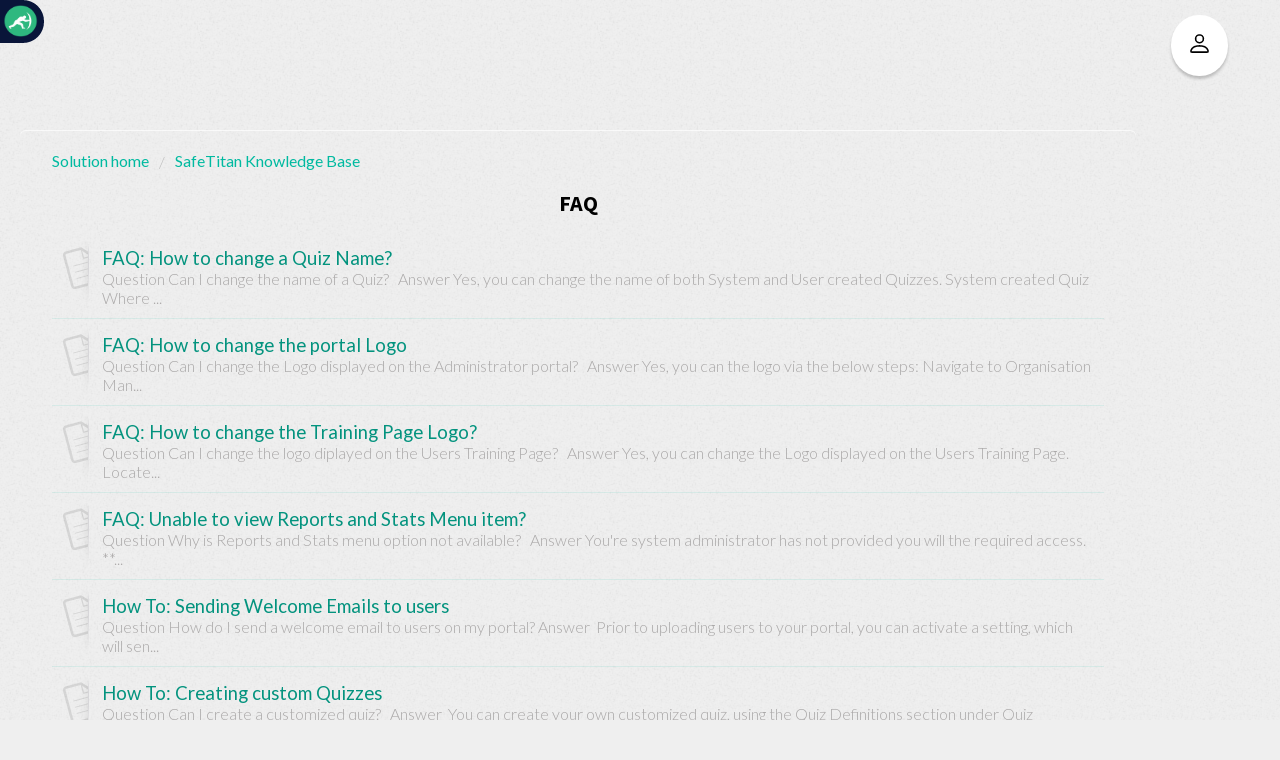

--- FILE ---
content_type: text/html; charset=utf-8
request_url: https://help.safe.titanhq.com/support/solutions/folders/4000037021/page/2
body_size: 11303
content:
<!DOCTYPE html>
       
        <!--[if lt IE 7]><html class="no-js ie6 dew-dsm-theme " lang="en" dir="ltr" data-date-format="non_us"><![endif]-->       
        <!--[if IE 7]><html class="no-js ie7 dew-dsm-theme " lang="en" dir="ltr" data-date-format="non_us"><![endif]-->       
        <!--[if IE 8]><html class="no-js ie8 dew-dsm-theme " lang="en" dir="ltr" data-date-format="non_us"><![endif]-->       
        <!--[if IE 9]><html class="no-js ie9 dew-dsm-theme " lang="en" dir="ltr" data-date-format="non_us"><![endif]-->       
        <!--[if IE 10]><html class="no-js ie10 dew-dsm-theme " lang="en" dir="ltr" data-date-format="non_us"><![endif]-->       
        <!--[if (gt IE 10)|!(IE)]><!--><html class="no-js  dew-dsm-theme " lang="en" dir="ltr" data-date-format="non_us"><!--<![endif]-->
	<head>
		
		<!-- Title for the page -->
<title> FAQ : SafeTitan Help Center </title>

<!-- Meta information -->

      <meta charset="utf-8" />
      <meta http-equiv="X-UA-Compatible" content="IE=edge,chrome=1" />
      <meta name="description" content= "" />
      <meta name="author" content= "" />
       <meta property="og:title" content="FAQ" />  <meta property="og:url" content="https://help.safe.titanhq.com/support/solutions/folders/4000037021" />  <meta property="og:image" content="https://s3.amazonaws.com/cdn.freshdesk.com/data/helpdesk/attachments/production/4115629485/logo/zS6ih6_Fevr4kdK7_7KIvW2WlwpzBL8OqA.png?X-Amz-Algorithm=AWS4-HMAC-SHA256&amp;amp;X-Amz-Credential=AKIAS6FNSMY2XLZULJPI%2F20260112%2Fus-east-1%2Fs3%2Faws4_request&amp;amp;X-Amz-Date=20260112T113216Z&amp;amp;X-Amz-Expires=604800&amp;amp;X-Amz-SignedHeaders=host&amp;amp;X-Amz-Signature=a992cdb14d4cf35b717cddfd53c7572b75bfbf0d4921a1063e06739b7e4e175e" />  <meta property="og:site_name" content="SafeTitan Help Center" />  <meta property="og:type" content="article" />  <meta name="twitter:title" content="FAQ" />  <meta name="twitter:url" content="https://help.safe.titanhq.com/support/solutions/folders/4000037021" />  <meta name="twitter:image" content="https://s3.amazonaws.com/cdn.freshdesk.com/data/helpdesk/attachments/production/4115629485/logo/zS6ih6_Fevr4kdK7_7KIvW2WlwpzBL8OqA.png?X-Amz-Algorithm=AWS4-HMAC-SHA256&amp;amp;X-Amz-Credential=AKIAS6FNSMY2XLZULJPI%2F20260112%2Fus-east-1%2Fs3%2Faws4_request&amp;amp;X-Amz-Date=20260112T113216Z&amp;amp;X-Amz-Expires=604800&amp;amp;X-Amz-SignedHeaders=host&amp;amp;X-Amz-Signature=a992cdb14d4cf35b717cddfd53c7572b75bfbf0d4921a1063e06739b7e4e175e" />  <meta name="twitter:card" content="summary" />  <link rel="canonical" href="https://help.safe.titanhq.com/support/solutions/folders/4000037021" /> 

<!-- Responsive setting -->
<link rel="apple-touch-icon" href="https://s3.amazonaws.com/cdn.freshdesk.com/data/helpdesk/attachments/production/4115629481/fav_icon/ZD6yHmElKL0g3VJM7jMUrpjPW-u7jVNsRg.png" />
        <link rel="apple-touch-icon" sizes="72x72" href="https://s3.amazonaws.com/cdn.freshdesk.com/data/helpdesk/attachments/production/4115629481/fav_icon/ZD6yHmElKL0g3VJM7jMUrpjPW-u7jVNsRg.png" />
        <link rel="apple-touch-icon" sizes="114x114" href="https://s3.amazonaws.com/cdn.freshdesk.com/data/helpdesk/attachments/production/4115629481/fav_icon/ZD6yHmElKL0g3VJM7jMUrpjPW-u7jVNsRg.png" />
        <link rel="apple-touch-icon" sizes="144x144" href="https://s3.amazonaws.com/cdn.freshdesk.com/data/helpdesk/attachments/production/4115629481/fav_icon/ZD6yHmElKL0g3VJM7jMUrpjPW-u7jVNsRg.png" />
        <meta name="viewport" content="width=device-width, initial-scale=1.0, maximum-scale=5.0, user-scalable=yes" /> 

<meta name="viewport" content="width=device-width, initial-scale=1.0" />
<link href="https://fonts.googleapis.com/css?family=Lato:300,300i,400,400i,700,700i" rel="stylesheet">
<link rel="stylesheet" href="https://use.fontawesome.com/releases/v5.14.0/css/all.css" />
<link rel="stylesheet" href="//cdn.jsdelivr.net/highlight.js/9.10.0/styles/github.min.css" />
<link rel="stylesheet" href="//cdn.jsdelivr.net/jquery.magnific-popup/1.0.0/magnific-popup.css" />

<!-- Google Tag Manager --> 
<script>
  (function(w,d,s,l,i){w[l]=w[l]||[];w[l].push({'gtm.start':
new Date().getTime(),event:'gtm.js'});var f=d.getElementsByTagName(s)[0],
j=d.createElement(s),dl=l!='dataLayer'?'&l='+l:'';j.async=true;j.src=
'https://www.googletagmanager.com/gtm.js?id='+i+dl;f.parentNode.insertBefore(j,f);
})(window,document,'script','dataLayer','GTM-PGM4F3T');
</script>
<!-- End Google Tag Manager -->

		
		<!-- Adding meta tag for CSRF token -->
		<meta name="csrf-param" content="authenticity_token" />
<meta name="csrf-token" content="oEnsGhPlHmCjbRmgFZjPqeCk9udnlGkLh518wT3U/OS8aj+oHSu3J8WklS58uTnAkDazhLeB3im6e+e907UaDw==" />
		<!-- End meta tag for CSRF token -->
		
		<!-- Fav icon for portal -->
		<link rel='shortcut icon' href='https://s3.amazonaws.com/cdn.freshdesk.com/data/helpdesk/attachments/production/4115629481/fav_icon/ZD6yHmElKL0g3VJM7jMUrpjPW-u7jVNsRg.png' />

		<!-- Base stylesheet -->
 
		<link rel="stylesheet" media="print" href="https://assets10.freshdesk.com/assets/cdn/portal_print-6e04b27f27ab27faab81f917d275d593fa892ce13150854024baaf983b3f4326.css" />
	  		<link rel="stylesheet" media="screen" href="https://assets5.freshdesk.com/assets/cdn/portal_utils-f2a9170fce2711ae2a03e789faa77a7e486ec308a2367d6dead6c9890a756cfa.css" />

		
		<!-- Theme stylesheet -->

		<link href="/support/theme.css?v=4&amp;d=1729511741" media="screen" rel="stylesheet" type="text/css">

		<!-- Google font url if present -->
		<link href='https://fonts.googleapis.com/css?family=Source+Sans+Pro:regular,italic,600,700,700italic' rel='stylesheet' type='text/css' nonce='Ot3yoPW8fpmKiZei+Cy95Q=='>

		<!-- Including default portal based script framework at the top -->
		<script src="https://assets2.freshdesk.com/assets/cdn/portal_head_v2-d07ff5985065d4b2f2826fdbbaef7df41eb75e17b915635bf0413a6bc12fd7b7.js"></script>
		<!-- Including syntexhighlighter for portal -->
		<script src="https://assets2.freshdesk.com/assets/cdn/prism-841b9ba9ca7f9e1bc3cdfdd4583524f65913717a3ab77714a45dd2921531a402.js"></script>

		

		<!-- Access portal settings information via javascript -->
		 <script type="text/javascript">     var portal = {"language":"en","name":"SafeTitan Help Center","contact_info":"","current_page_name":"article_list","current_tab":"solutions","vault_service":{"url":"https://vault-service.freshworks.com/data","max_try":2,"product_name":"fd"},"current_account_id":42099,"preferences":{"bg_color":"#efefef","header_color":"#ffffff","help_center_color":"#f9f9f9","footer_color":"#777777","tab_color":"#1fb9a0","tab_hover_color":"#4c4b4b","btn_background":"#ffffff","btn_primary_background":"#6c6a6a","baseFont":"Helvetica Neue","textColor":"#333333","headingsFont":"Source Sans Pro","headingsColor":"#333333","linkColor":"#049cdb","linkColorHover":"#036690","inputFocusRingColor":"#f4af1a","nonResponsive":"false"},"image_placeholders":{"spacer":"https://assets3.freshdesk.com/assets/misc/spacer.gif","profile_thumb":"https://assets2.freshdesk.com/assets/misc/profile_blank_thumb-4a7b26415585aebbd79863bd5497100b1ea52bab8df8db7a1aecae4da879fd96.jpg","profile_medium":"https://assets1.freshdesk.com/assets/misc/profile_blank_medium-1dfbfbae68bb67de0258044a99f62e94144f1cc34efeea73e3fb85fe51bc1a2c.jpg"},"falcon_portal_theme":false};     var attachment_size = 20;     var blocked_extensions = "";     var allowed_extensions = "";     var store = { 
        ticket: {},
        portalLaunchParty: {} };    store.portalLaunchParty.ticketFragmentsEnabled = false;    store.pod = "us-east-1";    store.region = "US"; </script> 


			
	</head>
	<body>
            	
		
		
		<!-- Google Tag Manager (noscript) --> 
<noscript>
  <iframe src="https://www.googletagmanager.com/ns.html?id=GTM-PGM4F3T"
height="0" width="0" style="display:none;visibility:hidden"></iframe>
</noscript>
<!-- End Google Tag Manager (noscript) -->

<div class="page">




<ul class="bt-alerts" id="alertBar">
  
  
  
  
  
  
  
  
  
  
  
  
  
  
  
  
  
  
  
  
  
  
  
  
  
  
  
  
  
  
  
  
  
  
  
  
  
  
  
  
  
  
  
  
  
  
  
  
  
  
  
  
  
  
  
  
  
  
  
  
  
  
  
  
  
  
  
  
  
  
  
  
  
  
  
  
  
  
  
  
  
  
  
  
  
  
  
  
  
  
  
  
  
  
  
  
  
  
  
  
  
  
  
  
  
  
  
  
  
  
  
  
  
  
  
  
  
  
  
  
  
  
  
  
  
  
  
  
  
  
  
  
  
  
  
  
  
  
  
  
  
  
  
  
  
  
  
  
  
  
  
  
  
  
  
  
  
  
  
  
  
  
  
  
  
  
  
  
  
  
  
  
  
  
  
  
  
  
  
  
  
  
  
  
  
  
  
  
  
  
  
  
  
  
  
  
  
  
  
  
  
  
  
  
  
  
  
  
  
  
  
  
  
  
  
  
  
  
  
  
  
  
  
  
  
  
  
  
  
  
  
  
  
  
  
  
  
  
  
  
  
  
  
  
  
  
  
  
  
  
  
  
  
  
  
  
  
  
  
  
  
  
  
  
  
  
  
  
  
  
  
  
  
  
  
  
  
  
  
  
  
  
  
  
  
  
  
  
  
  
  
  
  
  
  
  
  
  
  
  
  
  
  
  
  
  
  
  
  
  
  
  
  
  
  
  
  
  
  
  
  
  
  
  
  
  
  
  
  
  
  
  
  
  
  
  
  
  
  
  
  
  
  
  
  
  
  
  
  
  
  
  
  
  
  
  
  
  
  
  
  
  
  
  
  
  
  
  
  
  
  
  
  
  
  
  
  
  
  
  
  
  
  
  
  
  
  
  
  
  
  
  
  
  
  
  
  
  
  
  
  
  
  
  
  
  
  
  
  
  
  
  
  
  
  
  
  
  
  
  
  
  
  
  
  
  
  
  
  
  
  
  
  
  
  
  
  
  
  
  
  
  
  
  
  
  
  
  
  
  
  
  
  
  
  
  
  
  
  
  
  
  
  
  
  
  
  
  
  
  
  
  
  
  
  
  
  
  
  
  
  
  
  
  
  
  
  
  
  
  
  
  
  
  
  
  
  
  
  
  
  
  
  
  
  
  
  
  
  
  
  
  
  
  
  
  
  
  
  
  
  
  
  
  
  
  
  
  
  
  
  
  
  
  
  
</ul>

<div class="alertDropdown" id="moreAlert">
  <button onclick="alertFunc()" class="alrtDropbtn" id="alrtBtnText">Alerts (<script>jQuery('#dropdownAlerts li').length</script>)</button>
  <div class="AlertsOverlay">
    <div id="dropdownAlerts" class="dropdown-alerts">
      
      
      
      
      
      
      
      
      
      
      
      
      
      
      
      
      
      
      
      
      
      
      
      
      
      
      
      
      
      
      
      
      
      
      
      
      
      
      
      
      
      
      
      
      
      
      
      
      
      
      
      
      
      
      
      
      
      
      
      
      
      
      
      
      
      
      
      
      
      
      
      
      
      
      
      
      
      
      
      
      
      
      
      
      
      
      
      
      
      
      
      
      
      
      
      
      
      
      
      
      
      
      
      
      
      
      
      
      
      
      
      
      
      
      
      
      
      
      
      
      
      
      
      
      
      
      
      
      
      
      
      
      
      
      
      
      
      
      
      
      
      
      
      
      
      
      
      
      
      
      
      
      
      
      
      
      
      
      
      
      
      
      
      
      
      
      
      
      
      
      
      
      
      
      
      
      
      
      
      
      
      
      
      
      
      
      
      
      
      
      
      
      
      
      
      
      
      
      
      
      
      
      
      
      
      
      
      
      
      
      
      
      
      
      
      
      
      
      
      
      
      
      
      
      
      
      
      
      
      
      
      
      
      
      
      
      
      
      
      
      
      
      
      
      
      
      
      
      
      
      
      
      
      
      
      
      
      
      
      
      
      
      
      
      
      
      
      
      
      
      
      
      
      
      
      
      
      
      
      
      
      
      
      
      
      
      
      
      
      
      
      
      
      
      
      
      
      
      
      
      
      
      
      
      
      
      
      
      
      
      
      
      
      
      
      
      
      
      
      
      
      
      
      
      
      
      
      
      
      
      
      
      
      
      
      
      
      
      
      
      
      
      
      
      
      
      
      
      
      
      
      
      
      
      
      
      
      
      
      
      
      
      
      
      
      
      
      
      
      
      
      
      
      
      
      
      
      
      
      
      
      
      
      
      
      
      
      
      
      
      
      
      
      
      
      
      
      
      
      
      
      
      
      
      
      
      
      
      
      
      
      
      
      
      
      
      
      
      
      
      
      
      
      
      
      
      
      
      
      
      
      
      
      
      
      
      
      
      
      
      
      
      
      
      
      
      
      
      
      
      
      
      
      
      
      
      
      
      
      
      
      
      
      
      
      
      
      
      
      
      
      
      
      
      
      
      
      
      
      
      
      
      
      
      
      
      
      
      
      
      
      
      
      
      
      
      
      
      
      
      
      
      
      
      
      
      
      
      
      
      
      
      
      
      
      
      
      
      
      
      
      
      
      
      
      
      
      
      
      
      
      
      
      
      
    </div>
  </div>
</div>

<div class="topnav">  
  <div class="dropdown">
    <button class="dropbtn" style="float:right;">
      <svg xmlns="http://www.w3.org/2000/svg" width="25" height="25" fill="black" class="bi bi-person" viewBox="0 0 16 16"> 
        <path d="M8 8a3 3 0 1 0 0-6 3 3 0 0 0 0 6zm2-3a2 2 0 1 1-4 0 2 2 0 0 1 4 0zm4 8c0 1-1 1-1 1H3s-1 0-1-1 1-4 6-4 6 3 6 4zm-1-.004c-.001-.246-.154-.986-.832-1.664C11.516 10.68 10.289 10 8 10c-2.29 0-3.516.68-4.168 1.332-.678.678-.83 1.418-.832 1.664h10z"/> 
      </svg>
    </button>
    <div class="dropdown-content" style="display:none;">
      
      <a href="/support/signup">Register</a>
      <a href="/support/login">Sign in</a>
      
      <p>Alert bar    
        <label class="switch">
          <input id="alertToggle" type="checkbox" checked>
          <span class="slider round"></span>
        </label>
      </p>
    </div>
  </div>
  <div class="openSideNavIcon">
    <a href="javascript:openNav()" class="openbtn"style="float: left; padding:0 0 0 0; height: 43px; width: 44px; text-align:center;">
      <img src="https://thqpublic.z16.web.core.windows.net/TitanHQSmallLogo.png">
    </a>
</div>
  <div id="mySidenav" class="sidenav">    
    <a href="javascript:void(0)" style="padding:0 0 0 0; height: 43px; width: 44px; margin: 0;"class="closebtn" onclick="closeNav()">
      <p style="font-size:20px">&#x2630;</p>
    </a>
    <div class="productLogoSelector">
      <img id="portalTitle" onclick="homeClick()" src="https://thqpublic.z16.web.core.windows.net/SafeTitanLogo-White.png"style="height: 56px !important;width: 166px !important;">
      <div class="logoSelector-content">
        <img onclick="location.href='https://helpdesk.spamtitan.com/support/home'" src="https://thqpublic.z16.web.core.windows.net/SpamTitanLogo-White.png" style="height: 40px !important;width: 137px !important;">
        <img onclick="location.href='https://helpdesk.phishtitan.com/support/home'" src="https://thqpublic.z16.web.core.windows.net/PhishTitan-v80r_F1k.svg" style="height: 39px !important;left: -7px;">
        <img onclick="location.href='https://helpdesk.webtitan.com/support/home'" src="https://thqpublic.z16.web.core.windows.net/WebTitanLogo-White.png" style="height: 44px !important;width: 129px !important;">
        <img onclick="location.href='https://helpdesk.arctitan.com/support/home'" src="https://thqpublic.z16.web.core.windows.net/ArcTitanLogo-White.png" style="height: 42px !important;width: 129px !important;">
        <!--<img onclick="location.href='https://help.safe.titanhq.com/support/home'" src="https://thqpublic.z16.web.core.windows.net/SafeTitanLogo-White.png" style="height: 43px !important;width: 125px !important;">-->
        <img onclick="location.href='https://helpcenter.titanhq.com/support/home'" src="https://thqpublic.z16.web.core.windows.net/TitanHQLogo.png">
      </div>
    </div>
    <br>
    <br>
    <br>
    <br>
    <a class="sideNavA" href="/support/home">
      <svg style="color: white" xmlns="http://www.w3.org/2000/svg" width="16" height="16" fill="currentColor" class="bi bi-house" viewBox="0 0 16 16"> 
        <path fill-rule="evenodd" d="M2 13.5V7h1v6.5a.5.5 0 0 0 .5.5h9a.5.5 0 0 0 .5-.5V7h1v6.5a1.5 1.5 0 0 1-1.5 1.5h-9A1.5 1.5 0 0 1 2 13.5zm11-11V6l-2-2V2.5a.5.5 0 0 1 .5-.5h1a.5.5 0 0 1 .5.5z" fill="white"></path> 
        <path fill-rule="evenodd" d="M7.293 1.5a1 1 0 0 1 1.414 0l6.647 6.646a.5.5 0 0 1-.708.708L8 2.207 1.354 8.854a.5.5 0 1 1-.708-.708L7.293 1.5z" fill="white"></path> 
      </svg> Home</a>
    <a class="sideNavA" href="/support/tickets/new">
      <svg style="color: white" xmlns="http://www.w3.org/2000/svg" width="16" height="16" fill="currentColor" class="bi bi-plus-circle" viewBox="0 0 16 16"> 
        <path d="M8 15A7 7 0 1 1 8 1a7 7 0 0 1 0 14zm0 1A8 8 0 1 0 8 0a8 8 0 0 0 0 16z" fill="white"></path> 
        <path d="M8 4a.5.5 0 0 1 .5.5v3h3a.5.5 0 0 1 0 1h-3v3a.5.5 0 0 1-1 0v-3h-3a.5.5 0 0 1 0-1h3v-3A.5.5 0 0 1 8 4z" fill="white"></path>
      </svg> New Ticket</a>
    <a class="sideNavA" href="/support/tickets">
      <svg style="color: white" xmlns="http://www.w3.org/2000/svg" width="16" height="16" fill="currentColor" class="bi bi-file-earmark-text" viewBox="0 0 16 16"> 
        <path d="M5.5 7a.5.5 0 0 0 0 1h5a.5.5 0 0 0 0-1h-5zM5 9.5a.5.5 0 0 1 .5-.5h5a.5.5 0 0 1 0 1h-5a.5.5 0 0 1-.5-.5zm0 2a.5.5 0 0 1 .5-.5h2a.5.5 0 0 1 0 1h-2a.5.5 0 0 1-.5-.5z" fill="white"></path> 
        <path d="M9.5 0H4a2 2 0 0 0-2 2v12a2 2 0 0 0 2 2h8a2 2 0 0 0 2-2V4.5L9.5 0zm0 1v2A1.5 1.5 0 0 0 11 4.5h2V14a1 1 0 0 1-1 1H4a1 1 0 0 1-1-1V2a1 1 0 0 1 1-1h5.5z" fill="white"></path> 
      </svg> My Tickets</a>
    <a class="sideNavA" href="/support/solutions">
      <svg style="color: white" xmlns="http://www.w3.org/2000/svg" width="16" height="16" fill="currentColor" class="bi bi-files-alt" viewBox="0 0 16 16"> 
        <path d="M11 0H3a2 2 0 0 0-2 2v12a2 2 0 0 0 2 2h8a2 2 0 0 0 2-2 2 2 0 0 0 2-2V4a2 2 0 0 0-2-2 2 2 0 0 0-2-2zm2 3a1 1 0 0 1 1 1v8a1 1 0 0 1-1 1V3zM2 2a1 1 0 0 1 1-1h8a1 1 0 0 1 1 1v12a1 1 0 0 1-1 1H3a1 1 0 0 1-1-1V2z" fill="white"></path> 
      </svg> Knowledge Base</a>
    <a class="sideNavA" href="https://docs.titanhq.com/en/54543-safetitan-overview.html">
      <svg style="color: white" xmlns="http://www.w3.org/2000/svg" width="16" height="16" fill="currentColor" class="bi bi-folder" viewBox="0 0 16 16"> 
        <path d="M.54 3.87.5 3a2 2 0 0 1 2-2h3.672a2 2 0 0 1 1.414.586l.828.828A2 2 0 0 0 9.828 3h3.982a2 2 0 0 1 1.992 2.181l-.637 7A2 2 0 0 1 13.174 14H2.826a2 2 0 0 1-1.991-1.819l-.637-7a1.99 1.99 0 0 1 .342-1.31zM2.19 4a1 1 0 0 0-.996 1.09l.637 7a1 1 0 0 0 .995.91h10.348a1 1 0 0 0 .995-.91l.637-7A1 1 0 0 0 13.81 4H2.19zm4.69-1.707A1 1 0 0 0 6.172 2H2.5a1 1 0 0 0-1 .981l.006.139C1.72 3.042 1.95 3 2.19 3h5.396l-.707-.707z" fill="white"></path> 
      </svg> Documentation</a>
    <div style="position: absolute; bottom: 30px;">
      <a href="https://www.titanhq.com/phishing-protection/"><img id="ProdImg" style="height:100%;" src="https://thqpublic.z16.web.core.windows.net/PhishTitan-v80r_F1k.svg"></a>
      <a href="https://www.titanhq.com/email-protection/"><img id="ProdImg" src="https://thqpublic.z16.web.core.windows.net/SpamTitanLogo-White.png"></a>
      <a href="https://www.titanhq.com/dns-filtering"><img id="ProdImg" src="https://thqpublic.z16.web.core.windows.net/WebTitanLogo-White.png"></a>
      <!--<a href="https://www.titanhq.com/safetitan/"><img id="ProdImg" src="https://thqpublic.z16.web.core.windows.net/SafeTitanLogo-White.png"></a>-->
      <a href="https://www.titanhq.com/"><img id="ProdImg" src="https://thqpublic.z16.web.core.windows.net/TitanHQLogo-White (1).png"></a>
    </div>
  </div>
  <div id="content" style="position: absolute !important; top: 100px !important; height: auto !important;">
    
    <section class="main content rounded-6 min-height-on-desktop fc-folder-show" id="folder-show-4000037021">
	<div class="breadcrumb">
		<a href="/support/solutions"> Solution home </a>
		<a href="/support/solutions/4000009423">SafeTitan Knowledge Base</a>
	</div>
	<h2 class="heading">FAQ</h2>
	<p class="info-text"></p>
	
				
			<section class="article-list c-list">
				
					<div class="c-row c-article-row">
						<i class="icon-article-table-row"></i>
						<div class="ellipsis article-title"> 
							<a href="/support/solutions/articles/4000184629-faq-how-to-change-a-quiz-name-" class="c-link">FAQ: How to change a Quiz Name?</a>
						</div>
						<div class="description-text">
							 Question  Can I change the name of a Quiz?     Answer  Yes, you can change the name of both System and User created Quizzes.     System created Quiz  Where ...
						</div>
					</div>
				
					<div class="c-row c-article-row">
						<i class="icon-article-table-row"></i>
						<div class="ellipsis article-title"> 
							<a href="/support/solutions/articles/4000185363-faq-how-to-change-the-portal-logo" class="c-link">FAQ: How to change the portal Logo</a>
						</div>
						<div class="description-text">
							 Question  Can I change the Logo displayed on the Administrator portal?     Answer  Yes, you can the logo via the below steps:   Navigate to Organisation Man...
						</div>
					</div>
				
					<div class="c-row c-article-row">
						<i class="icon-article-table-row"></i>
						<div class="ellipsis article-title"> 
							<a href="/support/solutions/articles/4000185364-faq-how-to-change-the-training-page-logo-" class="c-link">FAQ: How to change the Training Page Logo?</a>
						</div>
						<div class="description-text">
							 Question  Can I change the logo diplayed on the Users Training Page?     Answer  Yes, you can change the Logo displayed on the Users Training Page.   Locate...
						</div>
					</div>
				
					<div class="c-row c-article-row">
						<i class="icon-article-table-row"></i>
						<div class="ellipsis article-title"> 
							<a href="/support/solutions/articles/4000187036-faq-unable-to-view-reports-and-stats-menu-item-" class="c-link">FAQ: Unable to view Reports and Stats Menu item?</a>
						</div>
						<div class="description-text">
							 Question  Why is Reports and Stats menu option not available?     Answer  You&#39;re system administrator has not provided you will the required access.  **...
						</div>
					</div>
				
					<div class="c-row c-article-row">
						<i class="icon-article-table-row"></i>
						<div class="ellipsis article-title"> 
							<a href="/support/solutions/articles/4000188780-how-to-sending-welcome-emails-to-users" class="c-link">How To: Sending Welcome Emails to users</a>
						</div>
						<div class="description-text">
							 Question  How do I send a welcome email to users on my portal?  Answer   Prior to uploading users to your portal, you can activate a setting, which will sen...
						</div>
					</div>
				
					<div class="c-row c-article-row">
						<i class="icon-article-table-row"></i>
						<div class="ellipsis article-title"> 
							<a href="/support/solutions/articles/4000189057-how-to-creating-custom-quizzes" class="c-link">How To: Creating custom Quizzes</a>
						</div>
						<div class="description-text">
							 Question  Can I create a customized quiz?     Answer   You can create your own customized quiz, using the Quiz Definitions section under Quiz Manager.     S...
						</div>
					</div>
				
					<div class="c-row c-article-row">
						<i class="icon-article-table-row"></i>
						<div class="ellipsis article-title"> 
							<a href="/support/solutions/articles/4000196107-phishhuk-encountered-an-error-while-reporting-this-email" class="c-link">PhishHuk Encountered an error while reporting this email</a>
						</div>
						<div class="description-text">
							 Summary  When users are reporting emails to PhishHuk on Outlook Client or OWA, they may experience the following error:  Error: PhishHuk Encountered and Err...
						</div>
					</div>
				
					<div class="c-row c-article-row">
						<i class="icon-article-table-row"></i>
						<div class="ellipsis article-title"> 
							<a href="/support/solutions/articles/4000198913-faq-what-do-each-of-the-roles-or-permissions-allow-access-to-" class="c-link">FAQ: what do each of the Roles or Permissions allow access to?  ​</a>
						</div>
						<div class="description-text">
							 Question  what do each of the Roles or Permissions allow access to?     Answer  Note: Roles will encompass multiple Permissions, on screen prompt will displ...
						</div>
					</div>
				
					<div class="c-row c-article-row">
						<i class="icon-article-table-row"></i>
						<div class="ellipsis article-title"> 
							<a href="/support/solutions/articles/4000201164-how-to-create-phishing-email-templates" class="c-link">How To: Create Phishing Email Templates</a>
						</div>
						<div class="description-text">
							 How To: Steps to create your own Phishing Email Templates(Lures)        Creating the Template:    Navigate to Phishing Manager &gt; Phishing Email Template ...
						</div>
					</div>
				
					<div class="c-row c-article-row">
						<i class="icon-article-table-row"></i>
						<div class="ellipsis article-title"> 
							<a href="/support/solutions/articles/4000206735-how-to-edit-an-existing-system-quiz" class="c-link">How To: Edit an Existing system Quiz</a>
						</div>
						<div class="description-text">
							 Cloning an Existing Quiz:    Navigate to Quiz Manager &gt; Quiz Definition    Locate the quiz you want to clone    Using the search bar    Navigating throug...
						</div>
					</div>
				
			</section>
			<div class="pagination"><ul> <li class="prev"><a href="/support/solutions/folders/4000037021/page/1">&laquo; Previous</a></li> <li><a href="/support/solutions/folders/4000037021/page/1">1</a></li> <li class="active"><a>2</a></li> <li class="next disabled"><a>Next &raquo;</a></li> </ul></div>
		
	
</section>
  </div>
  <script>
  /* Set the width of the sidebar to 250px and the left margin of the page content to 250px */
  function openNav() {
    jQuery('.sidenav').addClass('open');
    jQuery('.sidenav').removeClass('closed');
    document.getElementById("page-bottom-container").style.width = "85%";
    document.getElementById("mySidenav").style.width = "13%";
    document.getElementById("content").style.marginLeft = "13%";
    document.getElementById("alertBar").style.marginLeft = "13%";
    document.getElementById("pageFooter").style.marginLeft = "13%";
    document.getElementById("moreAlertSec").style.marginLeft = "13%";
    document.getElementById("signup-container").style.marginLeft = "0%";
  }
  
  /* Set the width of the sidebar to 0 and the left margin of the page content to 0 */
  function closeNav() {    
    jQuery('.sidenav').addClass('closed');
    jQuery('.sidenav').removeClass('open');
    document.getElementById("content").style.marginLeft = "5%"; 
    document.getElementById("mySidenav").style.width = "0";
    document.getElementById("alertBar").style.marginLeft = "0";
    document.getElementById("pageFooter").style.marginLeft = "0";
    document.getElementById("moreAlertSec").style.marginLeft = "0"; 
  }
  
  function topSearch() {
    document.getElementById("topbar_search").style.display = "inline";
  }
  
  function homeClick() {
    window.location.href = '/support/home';
  }

document.onreadystatechange = function () {
  if (document.readyState === "interactive") {
    jQuery("li.drpAlert--danger").remove();
    
    if(document.getElementById("dropdownAlerts").getElementsByTagName("li").length > 0){
      document.getElementById("alrtBtnText").innerHTML = "More Alerts ("+document.getElementById("dropdownAlerts").getElementsByTagName("li").length +")";
      console.log('There are'+document.getElementById("dropdownAlerts").getElementsByTagName("li").length +' alert articles');
    }
    else{
      jQuery("#moreAlert").hide();
    }
  }
}
  
  function openSection(evt, sectionName) {
    var i, tabcontent, tablinks;
    tabcontent = document.getElementsByClassName("tabcontent");
    
    for (i = 0; i < tabcontent.length; i++) {
      tabcontent[i].style.display = "none";
    }
    
    tablinks = document.getElementsByClassName("tablinks");
    for (i = 0; i < tablinks.length; i++) {
      tablinks[i].className = tablinks[i].className.replace(" active", "");
    }
    document.getElementById(sectionName).style.display = "block";
    evt.currentTarget.className += " active";
  }
</script>

<script>
/* When the user clicks on the button, 
toggle between hiding and showing the dropdown content */
function alertFunc() {
  document.getElementById("dropdownAlerts").classList.toggle("show");
}

// Close the dropdown if the user clicks outside of it
window.onclick = function(event) {
  if (!event.target.matches('.alrtDropbtn')) {
    var dropdowns = document.getElementsByClassName("dropdown-alerts");
    var i;
    for (i = 0; i < dropdowns.length; i++) {
      var openDropdown = dropdowns[i];
      if (openDropdown.classList.contains('show')) {
        openDropdown.classList.remove('show');
      }
    }
  }
}
  jQuery(function () {
    jQuery("#alertToggle").click(function () {
      if (jQuery(this).is(":checked")) {
        jQuery("#alertBar").show();
        jQuery("#moreAlert").show();
      } else {
        jQuery("#alertBar").hide();
        jQuery("#moreAlert").hide();
      }
    });
  });
</script>

<script>
	(function($) {
var $alert = $('.bt-alert');
    
$alert.each(function() {
  var $this = $(this);
  var thisId = $this.attr('id');
  var lsAlertStatus = localStorage.getItem(thisId);
  
  if (lsAlertStatus == 'hidden')  {
      $this.remove();
  }
});

var $alertCloseButton = $('.bt-alert__icon--close');

$alertCloseButton.on('click', function() {
	var $this = $(this);
  var $thisAlert = $this.parents('.bt-alert');
  
  $thisAlert.hide();
  localStorage.setItem($thisAlert.attr('id'), 'hidden');
});
  hljs.initHighlightingOnLoad();

  var BT_SETTINGS = {
    css: {
      activeClass: 'is-active',
      hiddenClass: 'is-hidden',
      visibleClass: 'is-visible'
    }
  };

	  var $topbar = $('[data-topbar]');
	  var $topSearchBar = $('.topbar__search .hc-search-form');
	  var $topSearchBarQuery = $topSearchBar.find('input.special');
	  var $topSearchBarBtn = $('.topbar__btn-search');

	  $topbar.removeClass(BT_SETTINGS.css.hiddenClass);

	  $('[data-toggle-menu]').click(function() {
	    $(this).toggleClass(BT_SETTINGS.css.activeClass);
	    $('[data-menu]').toggle();
	  });

	  $('.image-with-lightbox').magnificPopup({
	    type: 'image',
	    closeOnContentClick: true,
	    closeBtnInside: false,
	    fixedContentPos: true,
	    mainClass: 'mfp-with-zoom', // class to remove default margin from left and right side
	    image: {
	      verticalFit: true
	    },
	    zoom: {
	      enabled: true,
	      duration: 300 // don't foget to change the duration also in CSS
	    }
	  });

	  $('.image-with-video-icon').magnificPopup({
	    disableOn: 700,
	    type: 'iframe',
	    mainClass: 'mfp-fade',
	    removalDelay: 160,
	    preloader: false,
	    fixedContentPos: false
	  });

	  $('.accordion__item-title').on('click', function() {
	    var $title = $(this);
	    $title.toggleClass('accordion__item-title--active');
	    $title
	      .parents('.accordion__item')
	      .find('.accordion__item-content')
	      .slideToggle();
	  });

	  $('.tabs-link').click(function(e) {
	    e.preventDefault();
	    var $link = $(this);
	    var tabIndex = $link.index();
	    var $tab = $link.parents('.tabs').find('.tab').eq(tabIndex);
	    $link
	      .addClass(BT_SETTINGS.css.activeClass)
	      .siblings()
	      .removeClass(BT_SETTINGS.css.activeClass);
	    $tab
	      .removeClass(BT_SETTINGS.css.hiddenClass)
	      .siblings('.tab')
	      .addClass(BT_SETTINGS.css.hiddenClass);
	  });

	  $topSearchBarBtn.click(function() {
	    $(this).addClass(BT_SETTINGS.css.hiddenClass);
	    $topSearchBar.addClass(BT_SETTINGS.css.visibleClass);
	    $topSearchBarQuery.focus();
	  });

	  $(document).mouseup(function(e) {
	    if (!$topSearchBarQuery.is(e.target)) {
	      $topSearchBar.removeClass(BT_SETTINGS.css.visibleClass);
	      $topSearchBarBtn.removeClass(BT_SETTINGS.css.hiddenClass);
	    }
	  });

	  // Fix animated icons
	  $('.fa-spin').empty();

	  $('.topbar__search input.special').attr('placeholder', 'Search');
	})(jQuery);
</script>

</div>



			<script src="https://assets5.freshdesk.com/assets/cdn/portal_bottom-0fe88ce7f44d512c644a48fda3390ae66247caeea647e04d017015099f25db87.js"></script>

		<script src="https://assets7.freshdesk.com/assets/cdn/redactor-642f8cbfacb4c2762350a557838bbfaadec878d0d24e9a0d8dfe90b2533f0e5d.js"></script> 
		<script src="https://assets2.freshdesk.com/assets/cdn/lang/en-4a75f878b88f0e355c2d9c4c8856e16e0e8e74807c9787aaba7ef13f18c8d691.js"></script>
		<!-- for i18n-js translations -->
  		<script src="https://assets4.freshdesk.com/assets/cdn/i18n/portal/en-7dc3290616af9ea64cf8f4a01e81b2013d3f08333acedba4871235237937ee05.js"></script>
		<!-- Including default portal based script at the bottom -->
		<script nonce="Ot3yoPW8fpmKiZei+Cy95Q==">
//<![CDATA[
	
	jQuery(document).ready(function() {
					
		// Setting the locale for moment js
		moment.lang('en');

		var validation_meassages = {"required":"This field is required.","remote":"Please fix this field.","email":"Please enter a valid email address.","url":"Please enter a valid URL.","date":"Please enter a valid date.","dateISO":"Please enter a valid date ( ISO ).","number":"Please enter a valid number.","digits":"Please enter only digits.","creditcard":"Please enter a valid credit card number.","equalTo":"Please enter the same value again.","two_decimal_place_warning":"Value cannot have more than 2 decimal digits","select2_minimum_limit":"Please type %{char_count} or more letters","select2_maximum_limit":"You can only select %{limit} %{container}","maxlength":"Please enter no more than {0} characters.","minlength":"Please enter at least {0} characters.","rangelength":"Please enter a value between {0} and {1} characters long.","range":"Please enter a value between {0} and {1}.","max":"Please enter a value less than or equal to {0}.","min":"Please enter a value greater than or equal to {0}.","select2_maximum_limit_jq":"You can only select {0} {1}","facebook_limit_exceed":"Your Facebook reply was over 8000 characters. You'll have to be more clever.","messenger_limit_exceeded":"Oops! You have exceeded Messenger Platform's character limit. Please modify your response.","not_equal_to":"This element should not be equal to","email_address_invalid":"One or more email addresses are invalid.","twitter_limit_exceed":"Oops! You have exceeded Twitter's character limit. You'll have to modify your response.","password_does_not_match":"The passwords don't match. Please try again.","valid_hours":"Please enter a valid hours.","reply_limit_exceed":"Your reply was over 2000 characters. You'll have to be more clever.","url_format":"Invalid URL format","url_without_slash":"Please enter a valid URL without '/'","link_back_url":"Please enter a valid linkback URL","requester_validation":"Please enter a valid requester details or <a href=\"#\" id=\"add_requester_btn_proxy\">add new requester.</a>","agent_validation":"Please enter valid agent details","email_or_phone":"Please enter a Email or Phone Number","upload_mb_limit":"Upload exceeds the available 15MB limit","invalid_image":"Invalid image format","atleast_one_role":"At least one role is required for the agent","invalid_time":"Invalid time.","remote_fail":"Remote validation failed","trim_spaces":"Auto trim of leading & trailing whitespace","hex_color_invalid":"Please enter a valid hex color value.","name_duplication":"The name already exists.","invalid_value":"Invalid value","invalid_regex":"Invalid Regular Expression","same_folder":"Cannot move to the same folder.","maxlength_255":"Please enter less than 255 characters","decimal_digit_valid":"Value cannot have more than 2 decimal digits","atleast_one_field":"Please fill at least {0} of these fields.","atleast_one_portal":"Select atleast one portal.","custom_header":"Please type custom header in the format -  header : value","same_password":"Should be same as Password","select2_no_match":"No matching %{container} found","integration_no_match":"no matching data...","time":"Please enter a valid time","valid_contact":"Please add a valid contact","field_invalid":"This field is invalid","select_atleast_one":"Select at least one option.","ember_method_name_reserved":"This name is reserved and cannot be used. Please choose a different name."}	

		jQuery.extend(jQuery.validator.messages, validation_meassages );


		jQuery(".call_duration").each(function () {
			var format,time;
			if (jQuery(this).data("time") === undefined) { return; }
			if(jQuery(this).hasClass('freshcaller')){ return; }
			time = jQuery(this).data("time");
			if (time>=3600) {
			 format = "hh:mm:ss";
			} else {
				format = "mm:ss";
			}
			jQuery(this).html(time.toTime(format));
		});
	});

	// Shortcuts variables
	var Shortcuts = {"global":{"help":"?","save":"mod+return","cancel":"esc","search":"/","status_dialog":"mod+alt+return","save_cuctomization":"mod+shift+s"},"app_nav":{"dashboard":"g d","tickets":"g t","social":"g e","solutions":"g s","forums":"g f","customers":"g c","reports":"g r","admin":"g a","ticket_new":"g n","compose_email":"g m"},"pagination":{"previous":"alt+left","next":"alt+right","alt_previous":"j","alt_next":"k"},"ticket_list":{"ticket_show":"return","select":"x","select_all":"shift+x","search_view":"v","show_description":"space","unwatch":"w","delete":"#","pickup":"@","spam":"!","close":"~","silent_close":"alt+shift+`","undo":"z","reply":"r","forward":"f","add_note":"n","scenario":"s"},"ticket_detail":{"toggle_watcher":"w","reply":"r","forward":"f","add_note":"n","close":"~","silent_close":"alt+shift+`","add_time":"m","spam":"!","delete":"#","show_activities_toggle":"}","properties":"p","expand":"]","undo":"z","select_watcher":"shift+w","go_to_next":["j","down"],"go_to_previous":["k","up"],"scenario":"s","pickup":"@","collaboration":"d"},"social_stream":{"search":"s","go_to_next":["j","down"],"go_to_previous":["k","up"],"open_stream":["space","return"],"close":"esc","reply":"r","retweet":"shift+r"},"portal_customizations":{"preview":"mod+shift+p"},"discussions":{"toggle_following":"w","add_follower":"shift+w","reply_topic":"r"}};
	
	// Date formats
	var DATE_FORMATS = {"non_us":{"moment_date_with_week":"ddd, D MMM, YYYY","datepicker":"d M, yy","datepicker_escaped":"d M yy","datepicker_full_date":"D, d M, yy","mediumDate":"d MMM, yyyy"},"us":{"moment_date_with_week":"ddd, MMM D, YYYY","datepicker":"M d, yy","datepicker_escaped":"M d yy","datepicker_full_date":"D, M d, yy","mediumDate":"MMM d, yyyy"}};

	var lang = { 
		loadingText: "Please Wait...",
		viewAllTickets: "View all tickets"
	};


//]]>
</script> 

		

		
		<script type="text/javascript">
     		I18n.defaultLocale = "en";
     		I18n.locale = "en";
		</script>
			
    	


		<!-- Include dynamic input field script for signup and profile pages (Mint theme) -->

	</body>
</html>
